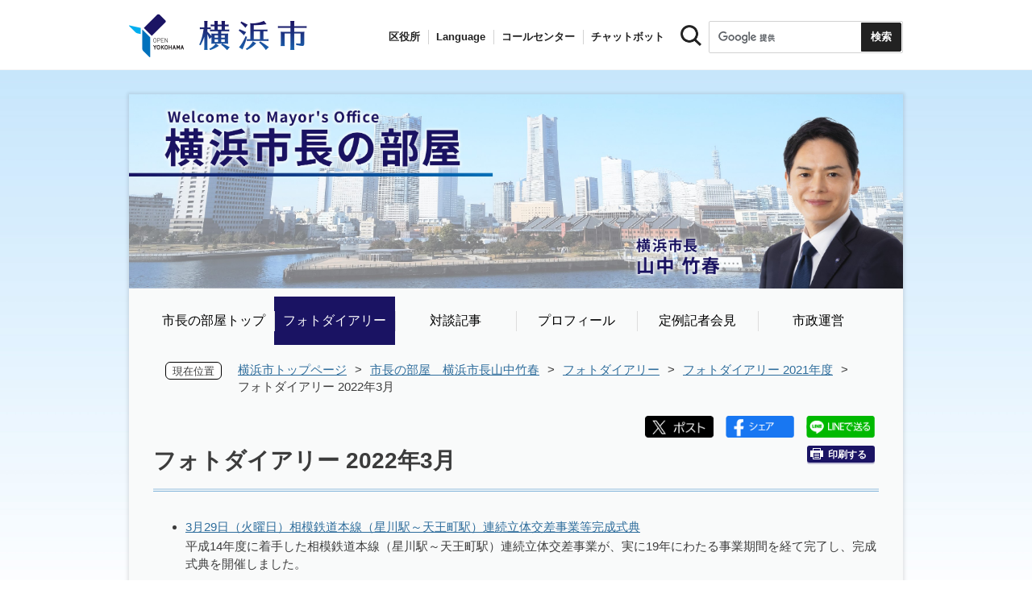

--- FILE ---
content_type: text/html
request_url: https://www.city.yokohama.lg.jp/mayor/photodiary/2021/202203/
body_size: 6764
content:
<!DOCTYPE HTML>
<html lang="ja" prefix="og: http://ogp.me/ns# article: http://ogp.me/ns/article#">
<head>
<meta charset="UTF-8">
<meta name="Author" content="City of Yokohama">
<meta http-equiv="X-UA-Compatible" content="IE=edge">
<meta name="viewport" content="width=device-width, maximum-scale=3.0">
<meta name="format-detection" content="telephone=no">
<meta property="og:title" content="フォトダイアリー 2022年3月">
<meta property="og:type" content="article">
<meta property="og:url" content="https://www.city.yokohama.lg.jp/mayor/photodiary/2021/202203/index.html">
<meta property="og:image" content="https://www.city.yokohama.lg.jp/images/ogp-logo.png">
<meta property="og:description" content="">


<!-- Google Tag Manager -->
<script>
// <![CDATA[
(function(w,d,s,l,i){w[l]=w[l]||[];w[l].push({'gtm.start':new Date().getTime(),event:'gtm.js'});var f=d.getElementsByTagName(s)[0],j=d.createElement(s),dl=l!='dataLayer'?'&l='+l:'';j.async=true;j.src='https://www.googletagmanager.com/gtm.js?id='+i+dl;f.parentNode.insertBefore(j,f);})(window,document,'script','dataLayer','GTM-P2ZNX6L');
// ]]>
</script>
<!-- End Google Tag Manager -->
<link rel="shortcut icon" href="/favicon.ico">
<link rel="apple-touch-icon" href="/images/apple-touch-icon.png">

<title>フォトダイアリー 2022年3月　横浜市</title>
<link href="/css/style.tableconverter.css" rel="stylesheet" media="all">
<link href="/css/style.wysiwyg.css" rel="stylesheet" media="all">
<link href="/css/site_sub_style_default.css" rel="stylesheet" media="all">
<link href="/css/site_sub_style_layout.css" rel="stylesheet" media="all">
<link href="/css/mayor_style_edit.css" rel="stylesheet" media="all">
<link href="/css/site_sub_style_smartphone.css" rel="stylesheet" type="text/css" class="mc_css">
<link href="/css/mayor_style_edit_sp.css" rel="stylesheet" type="text/css" class="mc_css">
<link href="/css/2024import.css" rel="stylesheet">
<link href="/css/2024style_parts.css" rel="stylesheet">
<link href="/css/2024mayor-style.css" rel="stylesheet">
<script src="/js/jquery.js"></script>
<script src="/js/setting_mayor.js"></script>
<script src="/js/lightbox.min.js"></script>
<script src="/js/libs-velocity.min.js"></script>
<script src="/js/jquery.shared.js"></script>
<script src="/js/jquery.ScrolltoTop.js"></script>
<script src="/js/jquery.mayor.js"></script>
<script src="/js/cms.common.js"></script>
<script src="/js/jquery.zoomsigh-launch.js"></script>
<script src="https://tsutaeru.cloud/assets/snippet/js/tsutaeru_mo.js"></script>
<script src="/js/ejtoolbar.js"></script>




</head>
<body id="base" class="no_javascript">
<!-- Google Tag Manager (noscript) -->
<noscript><iframe src="https://www.googletagmanager.com/ns.html?id=GTM-P2ZNX6L" height="0" width="0" style="display:none;visibility:hidden" title="tagmanager"></iframe></noscript>
<!-- End Google Tag Manager (noscript) -->


<div class="format_free type_subsite type_mayor" id="body-class">
<script src="/js/init.js"></script>
<div id="tmp_wrapper">
<noscript>
<p>このサイトではJavaScriptを使用したコンテンツ・機能を提供しています。JavaScriptを有効にするとご利用いただけます。</p>
</noscript>
<p><a href="#tmp_honbun" class="skip">本文へスキップします。</a></p>
<div id="tmp_heading_fixed">
<div id="tmp_heading_fixed_inner"><!-- #BeginLibraryItem "/Library/header.lbi" -->
<header id="tmp_wrap_header">
<div class="container">
<div id="tmp_header">
<div id="tmp_hlogo">
<p><a href="/index.html">
<img class="sp-none" src="/images/hlogo.png" width="222" height="54" alt="横浜市">
<img class="pc-none" src="/images/hlogo_sp.png" width="320" height="120" alt="横浜市：トップページ">  
</a></p>
</div>
<div id="tmp_setting">
<ul id="tmp_hnavi">
<li id="tmp_hnavi_ward"><a href="javascript:void(0);">区役所</a></li>
<li id="tmp_hnavi_language"> 
 		  <a href="javascript:void(0);" lang="en">Language</a> 
 		  <div class="wrap_sma_sch" id="tmp_sma_language"> 
 		      <div class="sma_language"> 
 		      <p class="sma_language_ttl">Machine Translation</p> 
 		      <ul class="clts-lang-selecter sma_language_list" data-method="h20"> 
 		          <li><a href="https://en.city.yokohama.lg.jp/" class="cl-norewrite">English</a></li> 
 		          <li><a href="https://cn.city.yokohama.lg.jp/" class="cl-norewrite">中文简体</a></li> 
 		          <li><a href="https://ko.city.yokohama.lg.jp/" class="cl-norewrite">한글</a></li> 
 		          <li><a href="https://tw.city.yokohama.lg.jp/" class="cl-norewrite">中文繁體</a></li> 
 		          <li><a href="https://es.city.yokohama.lg.jp/" class="cl-norewrite">Espanol</a></li> 
 		          <li><a href="https://pt.city.yokohama.lg.jp/" class="cl-norewrite">Portugues</a></li> 
 		          <li><a href="https://th.city.yokohama.lg.jp/" class="cl-norewrite">ภาษาไทย</a></li> 
 		          <li><a href="https://vi.city.yokohama.lg.jp/" class="cl-norewrite">Tiếngviệt</a></li>
		          <li><a href="https://ne.city.yokohama.lg.jp/" class="cl-norewrite">नेपाली</a></li> 
		          <li><a href="#" class="toggle-link" data-mode="off">やさしい日本語</a></li>
 		      </ul> 
 		      <p class="sma_language_ttl">MulitilingualPage（がいこくごのページ）</p> 
 		      <ul class="sma_language_list"> 
 		          <li><a href="/lang/">Top Page</a></li> 
 		      </ul> 
 		      <p class="close_btn"><a href="javascript:void(0);"><span>閉じる</span></a></p> 
 		      </div> 
 		  </div> 
 		</li> 
<li><a href="/callcenter/call.html">コールセンター</a></li>
<li><a href="https://www.shisei-cc.city.yokohama.lg.jp/chat" target="_blank">チャットボット</a></li>
</ul>
<div class="sma_search">
<div class="sma_search_ttl">
<p>キーワードで探す</p>
</div>
<div class="sma_search_cnt">
<form action="/aboutweb/search/search.html" id="tmp_gsearch_form" name="tmp_gsearch_form">
<div class="site_sch_box">
<p class="site_sch_ttl"><label for="tmp_query"><img src="/images/search_icon_sp.png" width="50" height="50" alt="サイト内検索"></label>
</p>
<p class="sch_box"><input id="tmp_query" name="q" size="31" type="text"></p>
<p class="sch_btn"><input id="tmp_func_sch_btn" name="sa" type="submit" value="検索" title="サイト内検索を実行"></p>
<p id="tmp_func_sch_hidden">
<input name="cx" type="hidden" value="017251950101454243133:iearvzsq_l8">
<input name="ie" type="hidden" value="UTF-8">
<input name="cof" type="hidden" value="FORID:9">
</p>
</div>
</form>
</div>
</div>
</div>
<ul id="tmp_hnavi_s">
<li id="tmp_hnavi_lmenu"><a href="javascript:void(0);"><span>区役所</span></a></li>
<li id="tmp_hnavi_mmenu"><a href="javascript:void(0);"><span>検索</span></a></li>
<li id="tmp_hnavi_rmenu"><a href="javascript:void(0);"><span>メニュー</span></a></li>
</ul>
</div>
</div>
</header>
<!-- #EndLibraryItem --><!-- #BeginLibraryItem "/Library/sma_menu.lbi" --><div id="tmp_sma_menu">
<div class="wrap_sma_sch" id="tmp_sma_lmenu">
<div class="sma_ward">
<p class="sma_ward_ttl">区役所のページ</p>
<ul class="sma_ward_list">
<li><a href="/aoba/index.html">青葉区</a></li>
<li><a href="/asahi/index.html">旭区</a></li>
<li><a href="/izumi/index.html">泉区</a></li>
<li><a href="/isogo/index.html">磯子区</a></li>
<li><a href="/kanagawa/index.html">神奈川区</a></li>
<li><a href="/kanazawa/index.html">金沢区</a></li>
<li><a href="/konan/index.html">港南区</a></li>
<li><a href="/kohoku/index.html">港北区</a></li>
<li><a href="/sakae/index.html">栄区</a></li>
<li><a href="/seya/index.html">瀬谷区</a></li>
<li><a href="/tsuzuki/index.html">都筑区</a></li>
<li><a href="/tsurumi/index.html">鶴見区</a></li>
<li><a href="/totsuka/index.html">戸塚区</a></li>
<li><a href="/naka/index.html">中区</a></li>
<li><a href="/nishi/index.html">西区</a></li>
<li><a href="/hodogaya/index.html">保土ケ谷区</a></li>
<li><a href="/midori/index.html">緑区</a></li>
<li><a href="/minami/index.html">南区</a></li>
</ul>
<p class="close_btn"><a href="javascript:void(0);"><span>閉じる</span></a></p>
</div>
</div>
<div class="wrap_sma_sch" id="tmp_sma_mmenu">
<div class="sma_snavi" id="tmp_sma_snavi_chatbot">
<div class="sma_snavi_ttl">
<p class="snavi_ttl"><a href="https://www.shisei-cc.city.yokohama.lg.jp/chat" target="_blank">チャットボット</a>
</p>
</div>
</div>
<p class="close_btn"><a href="javascript:void(0);"><span>閉じる</span></a></p>
</div>
<div class="wrap_sma_sch" id="tmp_sma_rmenu">
<div id="tmp_sma_gnavi">
<p id="tmp_sma_gnavi_ttl">メニュー</p>
</div>
<nav id="tmp_mayor_gnavi">
<div class="container">
<ul>
<li><a href="/mayor/photodiary/photodiary-list.html"><span>フォトダイアリー</span></a></li>
<li><a href="/mayor/taidan/taidan-list.html"><span>対談記事</span></a></li>
<li><a href="/mayor/profile/profile.html"><span>プロフィール</span></a></li>
<li><a href="/mayor/kishakaiken/index.html"><span>定例記者会見</span></a></li>
<li><a href="/mayor/shiseiunei/index.html"><span>市政運営</span></a></li>
</ul>
</div>
</nav>
<div id="tmp_sma_language_sp">
 		  <div class="sma_gnavi">
 		  <div class="sma_gnavi_ttl">
 		  <p class="gnavi_ttl">Language</p>
 		  <a href="javascript:void(0);" class="gnavi_switch" aria-controls="tmp_gnavi_cnt8"><span class="visually_hidden">Languageのメニューを開く</span></a>
 		  </div>
 		  <div class="sma_gnavi_cnt" id="tmp_gnavi_cnt8">
 		  <ul class="clts-lang-selecter" data-method="h20">
 		      <li>Machine Translation</li>
 		      <li><a href="https://en.city.yokohama.lg.jp/" class="cl-norewrite">English</a></li>
 		      <li><a href="https://cn.city.yokohama.lg.jp/" class="cl-norewrite">中文简体</a></li>
 		      <li><a href="https://ko.city.yokohama.lg.jp/" class="cl-norewrite">한글</a></li>
 		      <li><a href="https://tw.city.yokohama.lg.jp/" class="cl-norewrite">中文繁體</a></li>
 		      <li><a href="https://es.city.yokohama.lg.jp/" class="cl-norewrite">Espanol</a></li>
 		      <li><a href="https://pt.city.yokohama.lg.jp/" class="cl-norewrite">Portugues</a></li>
 		      <li><a href="https://th.city.yokohama.lg.jp/" class="cl-norewrite">ภาษาไทย</a></li>
 		      <li><a href="https://vi.city.yokohama.lg.jp/" class="cl-norewrite">Tiếngviệt</a></li>
		      <li><a href="https://ne.city.yokohama.lg.jp/" class="cl-norewrite">नेपाली</a></li>
		      <li><a href="#" class="toggle-link" data-mode="off">やさしい日本語</a></li>
 		  </ul>
 		  <ul>
 		      <li>MulitilingualPage</li>
 		      <li><a href="/lang/">Top Page</a></li>
 		  </ul>
 		  </div>
 		  </div>
 		</div>
<div id="tmp_sma_hnavi">
<ul>
<li><a href="/mayor/index.html">市長の部屋</a></li>
<li><a href="/shikai/index.html">横浜市会</a></li>
<li><a href="/aboutweb/webaccessibility/yomiage.html">読み上げ</a></li>
<li><a href="/callcenter/call.html">コールセンター</a></li>
</ul>
</div>
<p class="close_btn"><a href="javascript:void(0);"><span>閉じる</span></a></p>
</div>
</div><!-- #EndLibraryItem --></div>
</div>
<!-- ****** kinkyu ****** -->
<script src="/js/saigai.js"></script>
<!-- ****** kinkyu ****** -->
<main class="column_cnt" id="tmp_wrap_main">
<div class="container">
<div id="tmp_main">
<p id="tmp_honbun" class="skip">ここから本文です。</p>
<div id="tmp_contents">
<div class="page" id="main">
<div class="message pc-none sp-none">
	<div class="mayorTitle">横浜市長<span>山中 竹春</span><span> </span></div>
</div>
<div class="mayerTopH1Image_sp pc-none">
	<a href="/mayor/index.html"><img src="/images/mayerH1Image_sp_01.png" alt="横浜市長の部屋トップ"></a>
</div>
<div class="mayerTopH1Image sp-none">
	<h1>
    <a href="/mayor/index.html"><img src="/images/mayerH1Image_01.png" alt="横浜市長の部屋トップ" width="960"></a>
  </h1>
</div>
<div class="mayerGnavi_wp sp-none">
  <ul>
    <li><a href="/mayor/index.html">市長の部屋トップ</a></li>
    <li><a href="/mayor/photodiary/photodiary-list.html">フォトダイアリー</a></li>
    <li><a href="/mayor/taidan/taidan-list.html">対談記事</a></li>
    <li><a href="/mayor/profile/profile.html">プロフィール</a></li>
    <li><a href="/mayor/kishakaiken/index.html">定例記者会見</a></li>
    <li><a href="/mayor/shiseiunei/index.html">市政運営</a></li>
  </ul>
</div>
<div id="tmp_pankuzu">
<div class="inner">
<ol>
<li><a href="/index.html">横浜市トップページ</a></li>
<li><a href="../../../index.html">市長の部屋　横浜市長山中竹春</a></li>
<li><a href="../../index.html">フォトダイアリー</a></li>
<li><a href="../index.html">フォトダイアリー 2021年度</a></li>
<li class="pk-thispage">フォトダイアリー 2022年3月</li>

</ol>
</div>
</div>
<div id="contents">
<div class="contents-inner">
<script src="/js/sns_btn.js"></script>
<div id="sns_btn_in"></div>



<div class="title-line">

<div class="main-title"><h1>フォトダイアリー 2022年3月</h1>

</div>


<div class="icon" id="btn-print">
<button class="btn btn-print" type="button"><img src="/images/shared-icon-printer2.png" alt="">印刷する</button>
</div>


</div>




<div class="html5_section">
<div class="detail bg-grd-body">
<div class="contents-area">






<div class="col2"><div class="col2Child"><div class="wrap_switch_menu"><ul class="switch_menu norcor">
<li><a href="/mayor/photodiary/2021/202203/20220329.html">3月29日（火曜日）相模鉄道本線（星川駅～天王町駅）連続立体交差事業等完成式典</a>

<span class="pageSummary">平成14年度に着手した相模鉄道本線（星川駅～天王町駅）連続立体交差事業が、実に19年にわたる事業期間を経て完了し、完成式典を開催しました。</span></li>
<li><a href="/mayor/photodiary/2021/202203/20220324-3.html">3月24日（木曜日）「はまっこ電気」感謝状贈呈式</a>

<span class="pageSummary">横浜市が推進する2050年までの脱炭素化「Zero&nbsp;Carbon&nbsp;Yokohama」の実現に向け、再生エネルギーの地産地消を目的とした新たな取組「はまっこ電気」の販売を令和3年11月1日から開始しています。</span></li>
<li><a href="/mayor/photodiary/2021/202203/20220324-2.html">3月24日（木曜日）FLOWER YELL 2027～明日への応援花～</a>

<span class="pageSummary">豊かな花と緑に囲まれた横浜で、2027年に世界最高クラスの国際園芸博覧会を開催します。</span></li>
<li><a href="/mayor/photodiary/2021/202203/20220324.html">3月24日（木曜日）横濱ゲートタワー　まちびらきセレモニー</a>

<span class="pageSummary">横浜駅とみなとみらい21地区とをつなぐ玄関口となる58街区に複合オフィスビル「横濱ゲートタワー」が誕生し、オープニングセレモニーに出席しました。</span></li>
<li><a href="/mayor/photodiary/2021/202203/20220317.html">3月17日（木曜日）神奈川県内三指定都市市長WEB懇談会</a>

<span class="pageSummary">神奈川県が「特別自治市構想に対する神奈川県の見解」を発表したことを受け、福田川崎市長、本村相模原市長と「神奈川県内三指定都市市長WEB懇談会」を開催し、今後の対応等について協議しました。</span></li>
<li><a href="/mayor/photodiary/2021/202203/20220316.html">３月16日（水曜日）ウクライナ大使館を訪問いたしました</a>

<span class="pageSummary">清水市会議長とともに、ウクライナ大使館を訪問し、セルギー・コルスンスキー駐日ウクライナ特命全権大使と面会いたしました。</span></li>
<li><a href="/mayor/photodiary/2021/202203/20220311.html">３月11日（金曜日）大都市制度「特別自治市」パネル展及び「山梨県道志村」・「群馬県昭和村」写真展視察</a>

<span class="pageSummary">横浜市が早期実現を目指している「特別自治市」と、横浜市と友好・交流協定を結んでいる「山梨県道志村」・「群馬県昭和村」について、３月16日(水曜日)まで市庁舎２階プレゼンテーションスペースにてパネル展と写真展を開催しています。</span></li>
<li><a href="/mayor/photodiary/2021/202203/20220311-2.html">３月11日（金曜日）2022ワールドトライアスロン・パラトライアスロンシリーズ横浜大会「ハマトラアンバサダー」委嘱式</a>

<span class="pageSummary">ワールドトライアスロン・パラトライアスロンシリーズ横浜大会では、横浜トライアスロンや横浜市の魅力を国内外に広く情報発信するため、「ハマトラ（※）アンバサダー」を設置することとしました。</span></li>
<li><a href="/mayor/photodiary/2021/202203/20220310.html">３月10日（木曜日）ウクライナ侵攻による犠牲者の方々への献花を行いました</a>

<span class="pageSummary">ロシアによる侵攻により犠牲になったウクライナ国民の皆様への哀悼と平和への祈りを込めて、横浜市庁舎に献花台と募金箱を設置しました。</span></li>

</ul></div></div></div>


<div class="box_link kanren-box clearfix">
<div class="box_link_ttl"><h2>過去のフォトダイアリー</h2></div>
<div class="box_link_cnt"><ul>
<li><a class="innerLink" href="/mayor/photodiary/2021/202202/index.html">フォトダイアリー 2022年2月

</a></li>
<li><a class="innerLink" href="/mayor/photodiary/2021/202201/index.html">フォトダイアリー 2022年1月

</a></li>
<li><a class="innerLink" href="/mayor/photodiary/2021/202112/index.html">フォトダイアリー 2021年12月

</a></li>
<li><a class="innerLink" href="/mayor/photodiary/2021/202111.html">フォトダイアリー 2021年11月

</a></li>
<li><a class="innerLink" href="/mayor/photodiary/2021/202110.html">フォトダイアリー 2021年10月

</a></li>
<li><a class="innerLink" href="/mayor/photodiary/2021/202109.html">フォトダイアリー 2021年9月 

</a></li>
<li><a class="innerLink" href="/mayor/photodiary/2021/202108.html">フォトダイアリー 2021年8月

</a></li>
</ul></div>

</div>






</div><!-- contents-area -->
</div><!-- detail bg-grd-body -->
</div><!-- html5_section -->






</div>
<div class="wrap_pageid">
<p class="prev"><a href="javascript:void(0);" onclick="history.back(); return false;">前のページに戻る</a></p>
<p class="pageid">ページID：864-194-972</p>
</div>

<div id="tmp_section_related">
<div id="tmp_section_related_ttl">
<h2><span class="related_ttl">フォトダイアリー 2021年度のページ一覧</span><a href="javascript:void(0);" class="related_switch" aria-controls="tmp_section_related_cnt"><span class="visually_hidden">フォトダイアリー 2021年度のページ一覧のメニューを開く</span></a></h2>
</div>
<div id="tmp_section_related_cnt" class="related_cnt">
<ul>
<li><span class="now">フォトダイアリー 2022年3月</span></li>

<li><a href="/mayor/photodiary/2021/202202/index.html">フォトダイアリー 2022年2月</a></li>

<li><a href="/mayor/photodiary/2021/202201/index.html">フォトダイアリー 2022年1月</a></li>

<li><a href="/mayor/photodiary/2021/202112/index.html">フォトダイアリー 2021年12月</a></li>

<li><a href="/mayor/photodiary/2021/202111.html">フォトダイアリー　2021年11月 </a></li>

<li><a href="/mayor/photodiary/2021/202110.html">フォトダイアリー　2021年10月 </a></li>

<li><a href="/mayor/photodiary/2021/202109.html">フォトダイアリー　2021年９月 </a></li>

<li><a href="/mayor/photodiary/2021/202108.html">フォトダイアリー　2021年８月 </a></li>
</ul>
</div>
</div>

  </div>
  </div>
  


</div><!-- /#tmp_contents -->
</div><!-- /#tmp_main -->
</div><!-- /.container -->
</main><!-- /#tmp_wrap_main -->
<div class="pnavi">
<p><a href="#tmp_header">ページトップへ</a></p>
</div><!-- #BeginLibraryItem "/Library/footer.lbi" -->

<footer id="tmp_footer" class="type_mayor">
<div class="container">
<div class="wrap_fnavi">
<ul class="fnavi">
<li><a href="/aboutweb/sitepolicy.html">サイトポリシー</a></li>
<li><a href="/kocho/teian.html">市民からの提案</a></li>
<li><a href="/aboutweb/contact.html">ウェブサイトに関するご意見等</a></li>
<li><a href="/aboutweb/sns/index.html">横浜市ソーシャルメディア</a></li>
</ul>
</div>
<p class="copyright" lang="en">Copyright &copy; City of Yokohama. All rights reserved.</p>
</div>
</footer>


</div><!-- /#tmp_wrapper -->
<script src="/js/2024common.js"></script>
<script src="/js/exist_func.js"></script>
<script src="/js/site_sub_js_function.js"></script>
<script src="/js/site_sub_js_main.js"></script>
</div><!-- /.format_free type_general -->

<script src="/js/cl_langselecter.js"></script>
</body>
</html>

--- FILE ---
content_type: text/css
request_url: https://www.city.yokohama.lg.jp/css/mayor_style_edit.css
body_size: 545
content:
@charset "utf-8";

/* ==================================================
Base-Layout
================================================== */
a,
a:link {
	color:#2e6d9c;
	transition: all 0.3s ease-in-out;
	-webkit-transition: all 0.3s ease-in-out;
	-moz-transition: all 0.3s ease-in-out;
}
a:hover {
	text-decoration:none;
}
.container {
	width:960px;
}
@media only screen and (max-width: 1000px)  {
	#tmp_hlogo{
		width: 160px;
	}
	#tmp_hlogo .sp-none{
		width: 100%;
		height: auto;
	}
}
#tmp_setting {
	padding-top:11px;
}
#tmp_hnavi li{
	font-size: 13px;
	padding: 0 10px;
}
input#gsc-i-id1 {
    width: 180px !important;
}
#tmp_wrap_main {
	background:url(/images/mayor_bg.jpg) repeat-x 0 0;
	padding:30px 0 56px;
}
.wrap_pageid {
	padding-top:5px;
}
#tmp_footer {
	padding:40px 0 65px;
}
#tmp_footer .wrap_fnavi {
	float:none;
	width:auto;
	padding:0;
	margin:0 0 55px;
	-webkit-justify-content: center;
    justify-content: center;
}
#tmp_footer .wrap_fnavi,
#tmp_footer .fnavi,
#tmp_footer .fnavi li {
	display: -webkit-flex;
	display: -webkit-box;
	display: -ms-flexbox;
	display: flex;
}
#tmp_footer .fnavi li {
	padding:0 20px;
}



--- FILE ---
content_type: text/css
request_url: https://www.city.yokohama.lg.jp/css/2024mayor-style.css
body_size: 11760
content:
@charset "UTF-8";

/* ==========================================
  市長ページ
========================================== */

.html5_header {
    border: none;
}

@media print, screen and (min-width: 641px) {
    /* ===========================================
    BASE
  =========================================== */
    a, a:hover {
        color: #2e6d9c;
    }
    .page {
        box-shadow: rgba(0, 0, 0, 0.1) 0px 0px 4px 2px;
        -webkit-box-shadow: rgba(0, 0, 0, 0.1) 0px 0px 4px 2px;
        -moz-box-shadow: rgba(0, 0, 0, 0.1) 0px 0px 4px 2px;
        margin: 0 auto;
        padding: 0;
        max-width: 960px;
        background-color: #FFF;
    }
    /* ===========================================
      HEADER
    =========================================== */
    #page-block {
        background: url(/images/mayor-shared-bg_back.gif) repeat-x #fff;
        padding-top: 30px;
    }
    .information {
    }
    /* ===========================================
    Sub Navi
  =========================================== */
    #sub-navi ul {
        margin: 0;
        padding: 0;
        display: -webkit-box;
        display: -ms-flexbox;
        display: flex;
        -webkit-box-pack: justify;
        -ms-flex-pack: justify;
        justify-content: space-between;
    }
    .navi-area {
        min-width: 100%;
        height: auto;
        position: relative;
        z-index: 100;
        width: 100%;
        border-bottom: 1px solid #c5e4f8;
    }
    #sub-navi {
        border-top: 1px solid #c5e4f8;
        background-color: #EDF7FF;
    }
    #sub-navi li {
        font-size: 1.6rem;
        -webkit-box-pack: center;
        -ms-flex-pack: center;
        justify-content: center;
        width: 100%;
        display: -webkit-box;
        display: -ms-flexbox;
        display: flex;
        list-style: none;
        position: relative;
        text-align: center;
    }
    #sub-navi li:last-child a span {
        border-right: none;
    }
    #sub-navi .sub-current a {
        border-right: #1a4d74;
        background: url("/images/shared-bg-active.gif") repeat-x scroll center 0;
    }
    #sub-navi li a {
        color: #364c8b;
        text-decoration: none;
        display: -webkit-box;
        display: -ms-flexbox;
        display: flex;
        width: 100%;
        -webkit-box-pack: center;
        -ms-flex-pack: center;
        justify-content: center;
        -webkit-box-align: center;
        -ms-flex-align: center;
        align-items: center;
    }
    #sub-navi li a span {
        display: block;
        padding: 12px 5px;
        font-size: 1.5rem;
    }
    #sub-navi li:first-child::before {
        position: absolute;
        top: 50%;
        -webkit-transform: translateY(-50%);
        -ms-transform: translateY(-50%);
        transform: translateY(-50%);
        left: -1px;
        content: '';
        width: 1px;
        height: calc(100% - 1.5em);
        background-color: #cbd3df;
        z-index: 9999;
    }
    #sub-navi li::after {
        position: absolute;
        top: 50%;
        -webkit-transform: translateY(-50%);
        -ms-transform: translateY(-50%);
        transform: translateY(-50%);
        right: -1px;
        content: '';
        width: 1px;
        height: calc(100% - 1.5em);
        background-color: #cbd3df;
        z-index: 9999;
    }
    #sub-navi li.active a {
        color: #ffffff;
        background: #1C356C;
    }
    #sub-navi li:last-child span {
        border-right: none;
    }
    #sub-navi ul.kurashi-navi li a span {
        padding: 12px 10px;
    }
    .navi-area {
        background: #316ba5;
        background: -webkit-linear-gradient(top, #316ba5 0%, #144e8a 100%);
        background: -webkit-gradient(linear, left top, left bottom, from(#316ba5), to(#144e8a));
        background: -o-linear-gradient(top, #316ba5 0%, #144e8a 100%);
        background: linear-gradient(to bottom, #316ba5 0%, #144e8a 100%);
        filter: progid:DXImageTransform.Microsoft.gradient( startColorstr='#316ba5', endColorstr='#144e8a', GradientType=0);
        padding: 3px 0;
        margin-top: 26px;
    }
    #sub-navi {
        border: none;
        background: none;
        border-top: 1px solid #658DB8;
        border-bottom: 1px solid #658DB8;
    }
    #sub-navi .inner {
        padding: 0;
        width: 740px;
    }
    #sub-navi .inner ul li {
        text-shadow: 1px 1px 0px black;
    }
    #sub-navi .inner ul li a {
        color: #fff;
    }
    #sub-navi .inner ul li a:hover {
        text-shadow: none;
        color: #001e73;
        background-color: #FFF;
        margin-top: -4px;
        margin-bottom: -4px;
        border-bottom: 4px solid #008EDF;
        -webkit-box-shadow: 0px 4px 1px -1px #d4dfe9 inset;
        box-shadow: 0px 4px 1px -1px #d4dfe9 inset;
    }
    #sub-navi .inner ul li.sub-current {
        text-shadow: none;
    }
    #sub-navi .inner ul li.sub-current a {
        background: none;
        text-shadow: none;
        color: #001e73;
        background-color: #FFF;
        margin-top: -4px;
        margin-bottom: -4px;
        border-bottom: 4px solid #008EDF;
        -webkit-box-shadow: 0px 4px 1px -1px #d4dfe9 inset;
        box-shadow: 0px 4px 1px -1px #d4dfe9 inset;
    }
    #sub-navi .inner ul li.sub-current a span, #sub-navi .inner ul li a:hover span {
        margin-bottom: -4px;
    }
    /* ===========================================
    Pankz area
  =========================================== */
  #tmp_pankuzu .inner {
    width: 100%;
  }
    .pankz-area .inner {
        margin: 0px auto;
        overflow: hidden;
        padding: 20px 45px 0 45px;
        background: #F9FAFA;
    }
    .pankz-area .inner ul {
        float: none;
    }
    div.pankz-area .pk-img {
        background-color: #FFF;
    }
    /* ===========================================
    市長 見出し
  =========================================== */
    .message {
        background: #ffffff;
        padding: 26px 0 0 0;
    }
    .message .mayorTitle {
        background-image: url(/images/mayor-shared-mayor_h2top_hr.png), url(/images/mayor-shared-mayor_h2bottom_hr.png);
        background-repeat: no-repeat, no-repeat;
        background-position: left top, left bottom;
        margin: 0;
        font-size: 2.6rem;
        letter-spacing: 1px;
        padding: 3px 45px 2px;
        font-weight: normal;
        color: #00003c;
        vertical-align: super;
    }
    .message .mayorTitle span {
        font-size: 3.7rem;
        margin-left: 9px;
        letter-spacing: 0;
    }
    .message .mayorTitle span:last-child {
        font-size: 2.5rem;
        margin-left: 100px;
        color: #3e3a39;
        vertical-align: 4px;
        letter-spacing: 3px;
    }
    /* ===========================================
    市長トップ
  =========================================== */
p.mayor_topics_link a {
    color: #001464;
}
    p.mayor_topics_link {
        font-size: 1.8rem;
        background-image: url(/images/mayor_topics_link_line.png);
        background-repeat: no-repeat;
        background-position: 0 100%;
        padding-bottom: 1em;
    }
    .main-topics .topics-box .topics-left h2 {
        font-weight: normal;
        color: #333333;
        margin-bottom: 5px;
        padding-top: 10px;
        padding-bottom: 5px;
    }
    .main-topics .topics-box .topics-left {
        background-color: #DCE7F0;
        float: none;
    }
    .main-topics {
        margin-bottom: 20px;
    }
    .mayor_topics_wp {
        display: -webkit-box;
        display: -ms-flexbox;
        display: flex;
        padding: 0 20px 20px 20px;
    }
    .mayor_topics_left {
        margin-right: 30px;
    }
    /* 重要なお知らせ */
    .con_important-area {
        margin: 20px 10px 40px 10px;
        width: auto;
    }
    /* ===========================================
    CONTENTS
  =========================================== */
    #contents {
        margin: 0 auto;
        max-width: 960px;
        border: none;
        box-shadow: none;
        background-color: #F9FAFA;
    }
    #contents .contents-inner {
        padding: 10px 30px 0 30px;
        background-color: #F9FAFA;
    }
    #contents .contents-inner .html5_section .mayor .mayor-frame {
        background: url(/images/mayor-top-bg-mayor.png) no-repeat -5px 0;
        clear: both;
        overflow: hidden;
        padding: 20px 20px 10px 20px;
    }
    #contents .contents-inner .html5_section .mayor .mayor-frame .mayor-right {
        float: right;
        width: 65%;
        margin-right: 15px;
    }
    #contents .contents-inner .html5_section .mayor .mayor-frame .mayor-right ul li:first-child a {
        display: block;
        background-image: url(/images/mayor-top-bg-mayor-menutop.png), url(/images/mayor-top-bg-mayor-menubottom.png);
        background-repeat: no-repeat, no-repeat;
        background-position: top, bottom;
    }
    .mayor-right-link {
        list-style: none;
    }
    #contents .contents-inner .html5_section .mayor .mayor-frame .mayor-right ul li a {
        color: #001464;
        padding: 25px 90px;
        background: url(/images/mayor-top-bg-mayor-menubottom.png) no-repeat bottom center #fff;
        font-size: 1.8rem;
        color: #001464;
        display: block;
    }
    #contents .contents-inner .html5_section .mayor .mayor-frame .mayor-right ul li a:hover {
        opacity: 0.8;
    }
    #contents .contents-inner .html5_section .mayor .mayor-frame .mayor-left {
        float: left;
        width: 252px;
        margin-right: 2px;
    }
    #contents .contents-inner .html5_section .mayor .mayor-frame .mayor-left .mayor-image {
        background: #efefef;
        padding: 5px;
    }
    #contents .contents-inner .html5_section .mayor .mayor-frame .mayor-left .mayor-image img {
        border: #fff 1px solid;
    }
    #contents .contents-inner .html5_section .mayor .mayor-frame .mayor-left .mayor-image p {
        text-align: center;
        font-size: 1.5rem;
        margin-top: 5px;
        margin-bottom: 0;
    }
    #contents .contents-inner .html5_section .mayor-news h2 {
        font-size: 2rem;
        color: #3e3a39;
        padding: 2px 30px 0;
        font-weight: bold;
        background: none;
        letter-spacing: 1px;
        margin: 0;
    }
    #contents .contents-inner .html5_section .mayor-news .mayor-news-list {
        padding: 15px 30px 30px;
    }
    #contents .contents-inner .html5_section .mayor-news dl,#contents .contents-inner .html5_section .mayor-news ul {
        overflow: hidden;
        padding: 7px 0;
    }
    #contents .contents-inner .html5_section .mayor-news dl dt {
        float: left;
        width: 17%;
        font-size: 1.5rem;
        color: #00003c;
    }
    #contents .contents-inner .html5_section .mayor-news dl dd {
        float: left;
        width: 83%;
        font-size: 1.5rem;
    }
    .html5_section {
        clear: both;
    }
    .bg-grd {
        background-color: #FFF;
        padding: 20px 0 0 0;
        border-top: 4px solid #1A1363;
        border-image: linear-gradient(to right, #1A1363 0%, #0070BB 100%);
        border-image-slice: 1;
        margin-bottom: 20px;
    }
    .bg-grd h3 {
        background: url(/images/mayor-shared-bg-news-title.png) no-repeat -5px bottom;
        letter-spacing: 1px;
    }
    .bg-grd .bg-grd-body {}
    /* ===========================================
    PC 下層
  =========================================== */
    h2 {
        background: url(/images/mayor-shared-h3_hr.gif) no-repeat bottom left;
        margin-bottom: 25px;
        font-weight: bold;
        padding-top: 4px;
        padding-bottom: 4px;
        padding-left: 25px;
        color: #004181;
    }
    .contents-area h3 {
        color: #004181;
        font-weight: bold;
        padding-left: 25px;
        background: url(/images/mayor-shared-hr_h3_680.png) no-repeat bottom left;
        margin-bottom: 20px;
    }
    .contents-area h4 {
        border-left: 4px solid #98b4d1;
        margin: 0 0 10px 0;
        padding: 0 0 0 21px;
        color: #537aa1;
        font-weight: bold;
    }
    .contents-area h5 {
        margin: 0 0 10px 0;
        color: #537aa1;
        font-size: 1.5rem;
        font-weight: bold;
    }
    .contents-area h5 span {
        border: 1px solid #4e6c9c;
        padding: 0 24px;
    }
    .contents-area h6 {
        margin: 0 0 5px 0;
        padding: 0 0 0 25px;
        color: #595757;
        font-size: 1.5rem;
        font-weight: bold;
        position: relative;
    }
    .contents-area h6:before {
        left: 0;
        position: absolute;
        top: 5px;
        width: 14px;
        background: #595757;
        content: "";
    }
    /* ===========================================
    PC次階層以下 見出し
  =========================================== */
    .main-title {
        float: left;
    }
    .main-title h1 {
        margin-bottom: 0;
        letter-spacing: 0;
        margin-top: 5px;
        font-weight: bold;
    }
    .main-title p {
        letter-spacing: 0;
        padding: 0;
    }
    /* ===========================================
    PC次階層以下 基本情報エリア
  =========================================== */
    .icon {
        margin: 10px 0 20px;
        float: right;
    }
    .icon p {
        text-align: right;
        margin-bottom: 10px;
        padding-left: 0;
        padding-right: 0;
    }
    .icon ul li {
        float: right;
        margin: 0 5px 0 0;
        font-size: 1%;
        line-height: 0;
        position: relative;
    }
    .icon ul li:last-child {
        margin: 0;
    }
    .icon ul li a {
        display: block;
    }
    .icon .fb-share-button {
        padding-bottom: 2px;
        background-color: #c4cce3;
        border-radius: 4px;
    }
    .icon .twitter-share-button {
        padding-bottom: 2px;
        background-color: #bddff6;
        border-radius: 4px;
    }
    /* ===========================================
    PC プロフィール
  =========================================== */
    .html5_section .profile .profile-frame {
        display: block;
    }
    .html5_section .profile .profile-frame .profile-left {
        float: none;
        width: 100%;
        margin-right: 0;
        -ms-flex-negative: 0;
        flex-shrink: 0;
    }
    .html5_section .profile .profile-frame .profile-left .contents-area p.bg {
        background-image: url(/images/mayor-shared-bg_contents_top.png);
        background-repeat: no-repeat;
        background-size: 100%;
        padding: 0;
        height: 20px;
        margin: 0;
    }
    .html5_section .profile .profile-frame .profile-left .contents-area .contents-box {
        background-image: url(/images/mayor-shared-bg_contents_footer.png);
        background-repeat: no-repeat;
        background-size: 100%;
        margin: 0 auto 30px;
        padding: 0 50px;
    }
    .profile-left .contents-area {
        padding-top: 30px;
        background-image: url(/images/mayor-shared-bg_contents_top.png);
        background-repeat: no-repeat;
        background-size: 100%;
    }
    .html5_section .profile .profile-frame .profile-left .contents-area h4 {
        font-size: 1.6rem;
        color: #1b1464;
        font-weight: bold;
        padding: 0px 0px 15px 30px;
        border-left: none;
        border-bottom: none;
        margin: 0;
    }
    .html5_section .profile .profile-frame .profile-left .contents-area p {
        font-size: 1.6rem;
        margin: 0 0 25px 0;
    }
    .html5_section .profile .profile-frame .profile-left .contents-area .sign {
        text-align: right;
        padding: 0px 0px 40px 0;
    }
    .html5_section .profile .profile-frame .profile-left .contents-area .sign img {
        width: 45%;
    }
    .html5_section .profile .profile-frame .profile-left .contents-area dl {
        overflow: hidden;
        font-size: 1.6rem;
        background: url(/images/mayor-shared-hr_mayor.png) no-repeat center bottom;
        clear: both;
    }
    .html5_section .profile .profile-frame .profile-left .contents-area dl dt {
        color: #1b5591;
        width: 100%;
        background: url(/images/mayor-shared-hr_mayor.png) no-repeat center top;
        padding-top: 15px;
        font-weight: bold;
    }
    .html5_section .profile .profile-frame .profile-left .contents-area dl dd {
        padding-bottom: 15px;
    }
    .html5_section .profile .profile-frame .profile-left .contents-area dl dd dl {
        background: none;
        padding: 0px;
    }
    .html5_section .profile .profile-frame .profile-right {
        width: 200px;
        -ms-flex-negative: 0;
        flex-shrink: 0;
    }
    .html5_section .profile .profile-frame .profile-right p {
        text-align: center;
        font-size: 1.5rem;
        margin-top: 10px;
    }
    /* ===========================================
    PC お問い合わせ
  =========================================== */
    #tmp_inquiry {
        padding: 20px 0 0;
        margin-bottom: 20px;
        background-color: #FFF;
        -webkit-box-shadow: 0px 0px 3px 0px rgba(43, 43, 43, 0.28);
        box-shadow: 0px 0px 3px 0px rgba(43, 43, 43, 0.28);
    }
    #tmp_inquiry h2 {
        color: #3e3a39;
        font-weight: normal;
        padding: 0px 30px 14px;
        letter-spacing: 1px;
        background: url(/images/mayor-shared-bg-news-title.png) no-repeat 0 bottom;
        margin: 0;
    }
    .tmp_inquiry_cnt {
        position: relative;
        padding: 15px 0 40px 30px;
        overflow: hidden;
    }
    .tmp_inquiry_cnt p.shortName_text {
        padding-bottom: 10px;
        margin-bottom: 0.85em;
    }
    .tmp_inquiry_cnt .phone_number {
        display: flex;
        margin-bottom: 0.85em;
    }
    .tmp_inquiry_cnt .mail-address {
        margin-bottom: 0.85em;
    }
    /*20241023 文字間隔の調整*/
    p.fax{
        margin-left: 30px;
    }
    /* .contact-infomation {
        padding: 0 0 0 30px;
    }
    .contact-infomation dd, .contact-infomation dt {
        margin: 0;
    }
    .contact-infomation .margin-left-20 {
        margin-left: 20px;
    }
    p.fl-left.fax {
        margin-left: 30px;
    } */
    /* ローカルナビ
============================== */
    #losubnavi {
        border-top: 1px solid #87A6BF;
        background-color: #F0F4F7;
    }
    /* ===========================================
    PC FOOTER
  =========================================== */
    .footer-link {
        padding-bottom: 20px;
    }
    .footer-contents {
        background-size: cover;
        background: url(/images/mayor-shared-bg_footer.jpg) repeat-x center 0 #023F75;
        overflow: hidden;
        text-align: center;
        clear: both;
        box-shadow: rgba(0, 0, 0, 0.1) 0px 2px 4px 2px;
        -webkit-box-shadow: rgba(0, 0, 0, 0.1) 0px 2px 4px 2px;
        -moz-box-shadow: rgba(0, 0, 0, 0.1) 0px 2px 4px 2px;
        padding-top: 20px;
    }
    .footer-contents ul {
        color: #fff;
        display: inline-block;
    }
    .footer-contents ul li {
        float: left;
        display: block;
        font-size: 1.4rem;
        padding: 15px 30px 0 0;
        text-align: center;
    }
    .footer-contents ul li a {
        color: #fff;
    }
    .footer-contents ul li:last-child {
        padding: 15px 0 0;
    }
    .footer-contents .copyright {
        color: #fff;
        font-size: 1.3rem;
        padding: 7px 0 11px;
        text-align: center;
        line-height: 1;
    }
}


/* インデックスメニュー */

.acd01_bt {
    top: 7px;
}


/* ======================================================================================
  SP　幅640pxまで
====================================================================================== */

@media screen and (max-width: 640px) {
    /* ===========================================
    BASE
  =========================================== */
    nav {
        border-bottom: none;
    }
    .page {
        margin-bottom: 0 !important;
    }
    #page-block {
        /* margin: 20px 0 0; */
    }
    .container.padding-20.margin-bottom-40 {
        margin: 0 0 20px;
        padding: 0;
    }
    .container.padding-20.margin-bottom-40 h2 {
        margin: 0;
        padding: 10px;
    }
    .padding-20, .padding-top-30, .padding-30, .padding-left-30, .padding-right-30, .padding-bottom-20, .padding-left-50, .padding-right-50 {
        padding: 0;
    }
    .padding-20-sp {
        padding: 20px;
    }
    .margin-top-20 {
        margin: 0;
    }
    .margin-left-20 {
        margin: 0;
    }
    .container {
        padding-top: 20px;
        border: none;
    }
    #contents {
        padding-top: 20px;
    }
    .con_important-area {
        border: 1px solid #B43308;
        padding: 0;
        margin: 20px 10px 40px 10px;
        -webkit-box-sizing: border-box;
        box-sizing: border-box;
        width: auto;
    }
    .main-title {
        margin: 0 10px 10px 10px;
        background-color: #fff;
        overflow: hidden;
    }
    .main-title h1 {
        margin-bottom: 0;
        letter-spacing: 0;
        margin-top: 5px;
        font-weight: bold;
    }
    .main-title p {
        margin: 0;
        padding: 0 0 10px;
    }
    /* ===========================================
    SP Sub Navi
  =========================================== */
    .navi_wrap nav ul li dl dt.navi-active {
        background: #1c356c;
        padding: 15px 0 15px 10px;
    }
    .navi_wrap nav ul li dl dt.navi-active span:last-child {
        margin-left: 0;
    }
    /* ===========================================
    SP 市長トップ 見出し
  =========================================== */
    .message {
        background: #ffffff;
        /* FF3.6+ */
        background: -webkit-gradient(linear, left top, left bottom, color-stop(0%, #ffffff), color-stop(100%, #ecf4fa));
        /* Chrome,Safari4+ */
        background: -webkit-linear-gradient(top, #ffffff 0%, #ecf4fa 100%);
        /* Chrome10+,Safari5.1+ */
        background: -o-linear-gradient(top, #ffffff 0%, #ecf4fa 100%);
        /* Opera 11.10+ */
        /* IE10+ */
        background: -webkit-gradient(linear, left top, left bottom, from(#ffffff), to(#ecf4fa));
        background: linear-gradient(to bottom, #ffffff 0%, #ecf4fa 100%);
        /* W3C */
        filter: progid:DXImageTransform.Microsoft.gradient( startColorstr='#ffffff', endColorstr='#ecf4fa', GradientType=0);
        /* IE6-8 */
        padding: 0 0 20px 0;
        margin: 0 -10px;
        width: auto;
    }
    .message .mayorTitle {
        background-image: url(/images/mayor-shared-mayor-h2top-hr-sp.png), url(/images/mayor-shared-mayor-h2bottom-hr-sp.png);
        background-repeat: no-repeat, no-repeat;
        background-position: left top, left bottom;
        background-size: 100% 4%;
        margin: 0;
        font-size: 1.8rem;
        padding: 10px 25px;
        font-weight: normal;
        color: #00003c;
        vertical-align: super;
        letter-spacing: 1px;
    }
    .message .mayorTitle span {
        font-weight: bold;
        font-size: 2.6rem;
        margin-left: 8px;
    }
    .message .mayorTitle span:last-child {
        font-size: 1.6rem;
        color: #3e3a39;
        vertical-align: text-bottom;
        display: block;
        font-weight: normal;
        margin-left: 0px;
    }
    /* ===========================================
    SP 市長トップ area
  =========================================== */
    /* トピックス */
    .main-topics {
        margin-bottom: 30px;
        background-color: #DCE7F0;
        padding: 20px;
    }
    .mayor {
        margin-bottom: 30px;
    }
    .main-topics .topics-box .topics-left h2 {
        font-weight: normal;
        color: #333333;
        margin-bottom: 5px;
        padding-bottom: 10px;
        background: none;
    }
    .mayor_topics_img {
        text-align: center;
    }
    .mayor_topics_img img {
        max-width: 100%;
    }
p.mayor_topics_link a {
    color: #001464;
}



    /* プロフィール */
    .mayor .mayor-frame {
        overflow: hidden;
        display: -webkit-box;
        display: -ms-flexbox;
        display: flex;
    }
    .mayor .mayor-frame .mayor-right h2 {
        padding: 10px 0 10px 10px;
        background: #ffffff;
        margin: 0;
        font-size: 1.8rem;
        color: #00214e;
        font-weight: bold;
        font-family: "ヒラギノ角ゴシック Pro", Hiragino Kaku Gothic Pro, 'Lucida Grande', 'Lucida Sans Unicode', "游ゴシック", YuGothic, "メイリオ", Meiryo, sans-serif;
    }
    .mayor .mayor-frame .mayor-right ul li {
        background-image: url(/images/mayor-top-bg-mayor-menubottom-sp.png);
        background-repeat: no-repeat;
        background-position: bottom left;
        background-size: 100% 75px;
    }
    .mayor .mayor-frame .mayor-right ul li a {
        padding: 12px;
        background-image: url(/images/shared/arrow-right-sp.png);
        background-repeat: no-repeat;
        background-position: 94% 50%;
        color: #001464;
        display: block;
        background-size: 11px 21px;
        text-decoration: none;
    }
    .mayor .mayor-frame .mayor-right ul li:first-child {
        background-image: url(/images/mayor-top-bg-mayor-menutop-sp.png), url(/images/mayor-top-bg-mayor-menubottom-sp.png);
        background-repeat: no-repeat, no-repeat;
        background-position: top left, bottom left;
        background-size: 100% 3px, 100% 75px;
    }
    .mayor .mayor-frame .mayor-left {
        width: 50%;
        -ms-flex-negative: 0;
        flex-shrink: 0;
    }
    .mayor .mayor-frame .mayor-right {
        width: 100%;
    }
    .mayor-right-link {
        margin: 0 0 0 10px;
        padding: 0;
        list-style: none;
    }
    .mayor .mayor-frame .mayor-left .mayor-image {
        background: #efefef;
        padding: 5px;
        text-align: center;
    }
    .mayor .mayor-frame .mayor-left .mayor-image img {
        border: #fff 1px solid;
    }
    .mayor .mayor-frame .mayor-left .mayor-image p {
        text-align: center;
        font-size: 1.5rem;
        margin-top: 5px;
    }
    .mayor-news {
    }
    .mayor-news h2 {
        font-size: 1.8rem;
        background: #fff;
        color: #00214e;
        padding: 10px 0 10px 10px;
        border-bottom: #4daeef 4px double;
        font-weight: bold;
        margin: 0;
    }
    #news_mid h2 {
        background-image: none;
    }
    .mayor-news .mayor-news-list {
        padding: 15px 10px 15px;
    }
    .mayor-news dl,.mayor-news ul {
        border-bottom: #b5b5b6 1px solid;
    }
    .mayor-news dl {
        padding: 15px;
    }
    .mayor-news a {
        display: block;
        padding: 12px 34px 12px 12px;
        background-image: url(/images/shared-arrow-right-sp.png);
        background-repeat: no-repeat;
        background-position: 96% 50%;
        background-size: 11px 21px;
        text-decoration: none;
    }
    .mayor-news dl {
        padding: 0;
    }
    /* ===========================================
    SP MAIN area
  =========================================== */
    #main-area {
        background-color: #062238;
        padding: 5px 0;
    }
    #main-area .btn-list li {
        background: url(/images/shared/arrow-right-white-sp.png) no-repeat 96% 50% #1a4c73;
        background-size: 11px 21px;
        margin: 0 0 5px;
        padding: 4px;
        border: 1px solid #265378;
    }
    #main-area .btn-list a {
        border: 1px solid #487191;
        color: #fff;
        font-size: 1.6rem;
        font-weight: bold;
        display: block;
        padding: 10px 18px;
        text-decoration: none;
    }
    .contents-inner {
        padding: 0px 0 0;
    }
    .topics-list-sp {
        background-color: #f5f5f5;
        -webkit-box-shadow: 0px 0px 2px 0px rgba(0, 0, 0, 0.4);
        box-shadow: 0px 0px 2px 0px rgba(0, 0, 0, 0.4);
        border: 1px solid #fff;
        border-radius: 4px;
        overflow: hidden;
        margin: 0 0 15px;
    }
    .topics-list-sp .day, .topics-list-sp h2 {
        border-top: 3px solid #2e6d9c;
        color: #2e6d9c;
        font-size: 1.6rem;
        font-weight: bold;
        margin: 0;
        padding: 10px;
    }
    .topics-list-sp ul {
        padding: 0 5px;
    }
    .topics-list-sp ul li {
        background: url(/images/shared/arrow-right-sp.png) no-repeat 96% 50%;
        background-size: 11px 21px;
        border-top: 1px solid #2e6d9c;
        color: #606060;
        font-size: 1.2rem;
        padding: 12px 34px 12px 5px;
    }
    .topics-list-sp ul li a {
        font-size: 1.5rem;
        text-decoration: none;
    }
    .topics-list-sp .category-label {
        display: none;
    }
    .topics-list-sp .color-red {
        font-size: 1.5rem;
    }
    .group-list {
        margin: 0 0 20px;
    }
    .group-list dt {
        background: url(/images/shared/icon-plus-white.png) no-repeat 96% 50% #1a4d74;
        background-size: 30px;
        color: #fff;
        font-size: 1.6rem;
        font-weight: bold;
        margin: 0 0 1px;
        padding: 15px 10px;
    }
    .group-list dd {
        display: none;
    }
    /* ===========================================
    SP 下層共通
  =========================================== */
    h2 {
        background: url(/images/mayor-shared-h3_hr.gif) no-repeat bottom left;
        color: #004181;
        font-weight: bold;
        margin: 0 0 20px 0;
        padding: 5px 10px 5px 10px;
    }
    .in .contents-inner {
        padding: 20px 0 0;
        width: 100%;
    }
    .contents-area h3 {
        color: #004181;
        font-weight: bold;
        padding: 0 0 0 13px;
        background: url(/images/mayor-shared-hr_h3_680.png) no-repeat bottom left;
        margin-bottom: 10px;
        line-height: 1.7;
    }
    .contents-area h4 {
        border-left: 4px solid #98b4d1;
        margin: 0 10px 10px 0;
        padding: 0 0 0 11px;
        color: #537aa1;
        font-weight: bold;
    }
    .contents-area h5 {
        margin: 0 10px 10px 0;
        color: #537aa1;
        font-size: 1.5rem;
        font-weight: bold;
    }
    .contents-area h5 span {
        border: 1px solid #98b4d1;
        padding: 0 14px;
    }
    .contents-area h6 {
        margin: 0 10px 10px 0;
        padding: 0 0 0 15px;
        color: #595757;
        font-size: 1.5rem;
        font-weight: bold;
        position: relative;
    }
    .contents-area h6:before {
        left: 0;
        position: absolute;
        top: 6px;
        width: 8px;
        background: #595757;
        content: "";
    }
    .contents-area p {}
    p.acd01_bt {
        padding: 0;
        margin: 0;
    }
    /* ===========================================
    SP プロフィール
  =========================================== */
    .html5_section .profile .contents-area .profile-right, .html5_section .profile .contents-area .contents-box {
      background-repeat: repeat-y;
      background-position: -2px 0px;
      padding: 0 25px 30px 25px;
      overflow: hidden;
      background-size: contain;
    }
    .html5_section .profile .profile-frame .profile-left .contents-area dl {
        overflow: hidden;
        background: url(/images/mayor-shared-hr_mayor.png) no-repeat center bottom;
        clear: both;
        width: 90%;
        margin: 0 auto;
    }
    .html5_section .profile .profile-frame .profile-left .contents-area dl dt {
        color: #1b5591;
        background: url(/images/mayor-shared-hr_mayor.png) no-repeat center top;
        padding-top: 15px;
        font-weight: bold;
        margin: 0 !important;
    }
    .html5_section .profile .profile-frame .profile-left .contents-area dl dd {
        padding-bottom: 15px;
        margin-left: 1em !important;
    }
    .profile-frame {
        display: -webkit-box;
        display: -ms-flexbox;
        display: flex;
        -webkit-box-orient: vertical;
        -webkit-box-direction: reverse;
        -ms-flex-direction: column-reverse;
        flex-direction: column-reverse;
    }
    .profile-right {
        text-align: center;
    }
    .profile-left {
        padding-top: 30px;
        background-repeat: no-repeat;
        background-position: -2px -3px;
        background-size: 100% 37px;
    }
    /* ===========================================
    SP 問い合わせ
  =========================================== */
    #tmp_inquiry {
        background-color: #FFF;
        padding: 10px 0 0 0;
        -webkit-box-shadow: 0px 0px 3px 0px rgba(43, 43, 43, 0.28);
        box-shadow: 0px 0px 3px 0px rgba(43, 43, 43, 0.28);
        margin-bottom: 20px;
    }
    #tmp_inquiry_ttl {
        padding: 0;
    }
    #tmp_inquiry h2 {
        position: relative;
        background: none;
        min-height: 25px;
        padding: 10px 15px 10px;
        color: #333;
        font-weight: normal;
        margin: 0;
    }
    #tmp_inquiry h2:before {
        position: absolute;
        left: 3%;
        bottom: 0;
        content: '';
        width: 95%;
        height: 1px;
        background: #D3E4F1;
        background: -webkit-linear-gradient(-45deg, transparent, #D3E4F1 80%, #D3E4F1 100%, transparent);
        background: -webkit-linear-gradient(135deg, transparent, #D3E4F1 80%, #D3E4F1 100%, transparent);
        background: -o-linear-gradient(135deg, transparent, #D3E4F1 80%, #D3E4F1 100%, transparent);
        background: linear-gradient(-45deg, transparent, #D3E4F1 80%, #D3E4F1 100%, transparent);
    }
    .tmp_inquiry_cnt {
        padding: 15px 0 15px;
        overflow: hidden;
        background-size: contain;
        position: relative;
    }
    /* .tmp_inquiry_cnt dd {
        display: block;
        padding-right: 0px;
        margin: 0;
        margin-left: 0;
        float: none;
    } */
    .tmp_inquiry_cnt {
        margin: 0 30px;
    }
    /* .tmp_inquiry_cnt dt {
        margin: 0;
    } */
    .tmp_inquiry_cnt+.tmp_inquiry_cnt:before {
        content: '';
        position: absolute;
        top: 0;
        left: 0;
        right: 0;
        width: 90%;
        height: 1px;
        margin: 0 auto;
        text-align: center;
        background-image: -webkit-linear-gradient(left, transparent, #ccc 30%, #ccc 75%, transparent);
        background-image: -webkit-gradient(linear, left top, right top, from(transparent), color-stop(30%, #ccc), color-stop(75%, #ccc), to(transparent));
        background-image: -o-linear-gradient(left, transparent, #ccc 30%, #ccc 75%, transparent);
        background-image: linear-gradient(to right, transparent, #ccc 30%, #ccc 75%, transparent);
        background-position: center;
        background-repeat: no-repeat;
    }
    .tmp_inquiry_cnt .phone_number {
        flex-direction: column;
        margin-bottom: 0;
    }
    #tmp_section_related {
        margin-left: -10px;
        margin-right: -10px;
    }

    /* ===========================================
    SP FOOTER
  =========================================== */
    .footer-copy .html5_small {
        clear: both;
        display: block;
        padding: 0 0 10px;
        text-align: center;
    }
    #footer {
        margin: 0 -10px;
    }

.profile {
    background-color: #FFF;
    padding: 10px 0 0 0;
    -webkit-box-shadow: 0px 0px 3px 0px rgba(43, 43, 43, 0.28);
    box-shadow: 0px 0px 3px 0px rgba(43, 43, 43, 0.28);
    margin-bottom: 20px;
}

}

/*==============================
  追加スタイル
============================== */


/* 更新情報 */

.mayor-news ul {
    padding: 0;
    margin: 0;
    list-style: none;
}

.mayor-news li,.mayor-news dt, .mayor-news dd {
    padding: 0;
    margin: 0;
}


/* 更新情報一覧 */

.ichiran-all {
    text-align: right;
}

.ichiran-link a {
    position: relative;
    display: inline-block;
    padding: 0 0 0 16px;
}

.ichiran-link a::before {
    position: absolute;
    top: 0;
    bottom: 0;
    margin: auto;
    vertical-align: middle;
    content: '';
    left: 3px;
    width: 4px;
    height: 4px;
    border-top: 1px solid #0d497f;
    border-right: 1px solid #0d497f;
    -webkit-transform: rotate(45deg);
    -ms-transform: rotate(45deg);
    transform: rotate(45deg);
}

@media all and (max-width: 640px) {
    .ichiran-link, .rss-link {
        margin: 10px 10px 0 0;
    }
    .ichiran-link a, .rss-link a {
        position: relative;
        display: inline-block;
        padding: 10px 25px 10px 32px;
        border: 1px solid #dcdddd;
    }
    .rss-link a {
        background-position: 5px .82em;
    }
    .ichiran-link a::before {
        position: absolute;
        top: 0;
        bottom: 0;
        margin: auto;
        vertical-align: middle;
        content: '';
        left: 17px;
        width: 4px;
        height: 4px;
        border-top: 1px solid #0d497f;
        border-right: 1px solid #0d497f;
        -webkit-transform: rotate(45deg);
        -ms-transform: rotate(45deg);
        transform: rotate(45deg);
    }
    /* menuエリア */
    .mayor-side-nav {
        margin: 0;
        padding: 0;
        list-style: none;
    }
    .mayor-side-nav dl, .mayor-side-nav dd {
        margin: 0;
        padding: 0;
    }
}


/* お問い合わせ見出し変更 */

ul.mayor-left-link {
    padding: 0;
    list-style: none;
    margin-top: 20px;
}


/* お問い合わせ複数 */

.page-contact-inner+.page-contact-inner {
    position: relative;
}

.page-contact-inner+.page-contact-inner::before {
    content: '';
    position: absolute;
    top: 0;
    left: 0;
    right: 0;
    width: 90%;
    height: 1px;
    margin: 0 auto;
    text-align: center;
    background-image: -webkit-linear-gradient(left, transparent, #ccc 30%, #ccc 75%, transparent);
    background-image: -webkit-gradient(linear, left top, right top, from(transparent), color-stop(30%, #ccc), color-stop(75%, #ccc), to(transparent));
    background-image: -o-linear-gradient(left, transparent, #ccc 30%, #ccc 75%, transparent);
    background-image: linear-gradient(to right, transparent, #ccc 30%, #ccc 75%, transparent);
    background-position: center;
    background-repeat: no-repeat;
}


/* 大見出し */

.title-line {
    position: relative;
    padding: 0 0 1em 0;
    border: none;
    margin: 0 0 30px 0;
}

.title-line::before, .title-line::after {
    position: absolute;
    left: 0;
    content: '';
    width: 100%;
    height: 4px;
    -webkit-box-sizing: border-box;
    box-sizing: border-box;
}

.title-line::after {
    bottom: 0;
    border-top: 2px solid #C6DCEC;
    border-bottom: 1px solid #80B3D9;
}


/* コンテンツエリア */

h2.newinfo-title {
    position: relative;
    background: #144e8a;
    /* Old browsers */
    /* FF3.6-15 */
    background: -webkit-linear-gradient(left, #144e8a 0%, #3972ac 100%);
    /* Chrome10-25,Safari5.1-6 */
    background: -webkit-gradient(linear, left top, right top, from(#144e8a), to(#3972ac));
    background: -o-linear-gradient(left, #144e8a 0%, #3972ac 100%);
    background: linear-gradient(to right, #144e8a 0%, #3972ac 100%);
    /* W3C, IE10+, FF16+, Chrome26+, Opera12+, Safari7+ */
    filter: progid:DXImageTransform.Microsoft.gradient( startColorstr='#144e8a', endColorstr='#3972ac', GradientType=1);
    /* IE6-9 */
}

h2.newinfo-title::before {
    position: absolute;
    bottom: -3px;
    z-index: 1;
    content: '';
    display: block;
    width: 100%;
    height: 1px;
    background: #ccc;
    background: -webkit-linear-gradient(-45deg, transparent, #77B3DB 10%, #77B3DB 90%);
    background: -webkit-linear-gradient(135deg, transparent, #77B3DB 10%, #77B3DB 90%);
    background: -o-linear-gradient(135deg, transparent, #77B3DB 10%, #77B3DB 90%);
    background: linear-gradient(-45deg, transparent, #77B3DB 10%, #77B3DB 90%);
    left: 0;
}


/* インデックスメニュー */

.detail.bg-grd-body {
    padding: 0;
}

.m-title {
    background: url(/images/mayor-shared-h3_hr.gif) no-repeat top left;
    background-color: #eaf5fe;
    margin: 0;
}

.m-title a {
    padding: 5px 0;
}

/* SNSボタン　202201追加 */

#sns_btn_in{
	display: flex;
  justify-content: flex-end;
}

#sns_btn_in p{
	margin-right: 15px;
  margin-bottom: 0;
}

#sns_btn_in p:last-of-type {
  margin-right: 5px;
}

@media screen and (max-width: 640px) {
  #sns_btn_in {
    margin-bottom: 15px;
  }
}

/* ==========================================
  市長ページ　改修2022
========================================== */
/* 市長ページ　ヘッダ */
.mayerTopH1Image {
  position: relative;
}
.mayerTopH1Image img {
    max-width: 100%;
}
.mayerTopH1Txt1, .mayerTopH1Txt2 {
  position: absolute;
}
.mayerTopH1Txt1 span, .mayerTopH1Txt2 span {
  display: block;
  color: #1A1363;
  font-weight: bold;
  text-shadow: 2px 2px 4px #FFF,-2px -2px 4px #FFF;
}
.mayerTopH1Txt1 {
  top: 10%;
  left: 0;
  line-height: 1.1;
  background-image: url(/images/mayerH1Image_border.png);
  background-repeat: no-repeat;
  background-position: bottom;
  background-size: contain;
  padding-left: 50px;
  padding-right: 50px;
  padding-bottom: 5px;
}
.mayerTopH1Txt1 span:first-of-type {
  font-size: 1.8rem;
}
.mayerTopH1Txt1 span:last-of-type {
  font-size: 5rem;
}
.mayerTopH1Txt2 {
  bottom: 15px;
  right: 280px;
  line-height: 1.1;
}
.mayerTopH1Txt2 span:first-of-type {
  font-size: 1.8rem;
}
.mayerTopH1Txt2 span:last-of-type {
  font-size: 2.3rem;
}

.mayerGnavi_wp {
  padding: 10px 30px 0 30px;
  background-color: #F9FAFA;
}

.mayerGnavi_wp ul {
  display: flex;
  flex-direction: row;
  justify-content: space-between;
  list-style: none;
  padding: 0;
  margin: 0;
}

.mayerGnavi_wp li {
  width: calc(100% / 5);
  position:relative;
  display:inline-block;
  font-size: 1.6rem;
}

.mayerGnavi_wp li:after {
  content:"";
  display:inline-block;
  width:1px;
  height:25px;
  background-color:#DDDDDD;
  position:absolute;
  top:50%;
  margin-top: -12px;
}
.mayerGnavi_wp li:first-of-type:after {
  display: none;
}

.mayerGnavi_wp li a {
  text-decoration: none;
  color: black;
  display: flex;
  justify-content: center;
  align-items: center;
  text-align: center;
  width: 100%;
  height: 100%;
  box-sizing: border-box;
  padding: 19px 0;
}

.mayerGnavi_wp li a.active_this, .mayerGnavi_wp li.sub-current a, .mayerGnavi_wp li:hover a, .mayerGnavi_wp li a:focus {
  color: #FFF;
  background-color: #1A1363;
}


/* 市長ページ　ヘッダ  バージョン2 */
.mayerTopH1Image.mayer_v2 .mayerTopH1Txt1 span, .mayerTopH1Image.mayer_v2 .mayerTopH1Txt2 span {
  color: #FFFFFF;
  font-weight: bold;
  text-shadow: 2px 2px 4px #1A1363, -2px -2px 4px #1A1363;
}

.mayerTopH1Image.mayer_v2 .mayerTopH1Txt1 {
  top: 50%;
  transform: translateY(-50%);
  -webkit-transform: translateY(-50%);
  -ms-transform: translateY(-50%);
  left: 40px;
  background-image: none;
  padding: 0;
}



/* 市長トップページ　中見出し　 */
.mayer-top-inner div.h2bg a, .mayer-top-inner div.h2bg a:visited, .mayer-top-inner div.h2bg a:hover  {
  color: #FFF;
}

.mayer-top-inner div.h2bg {
  letter-spacing: 0;
  font-weight: bold;
  color: #FFF;
  text-align: left;
  padding: 10px 10px 8px 15px;
  background-color: #d5e9ff;
  background: -webkit-gradient(linear, left top, right top, color-stop(0%, #1A1363), color-stop(100%, #0070BB));
  background: -webkit-linear-gradient(left, #1A1363 0%, #0070BB 100%);
  background: -o-linear-gradient(left, #1A1363 0%, #0070BB 100%);
  background: -webkit-gradient(linear, left top, right top, from(#1A1363), to(#0070BB));
  background: linear-gradient(to right, #1A1363 0%, #0070BB 100%);
  filter: progid:DXImageTransform.Microsoft.gradient( startColorstr='#1A1363', endColorstr='#0070BB', GradientType=1);
  display: block;
  overflow: hidden;
  margin-bottom: 30px;
}
.mayer-top-inner div.h2bg h2 {
  background: none;
  margin-bottom: 0;
  color: #FFF;
  font-size: 2.4rem;
}

h2 {
    background: url(/images/mayor-shared-h3_hr.gif) no-repeat bottom left;
    margin-bottom: 25px;
    font-weight: bold;
    padding-top: 4px;
    padding-bottom: 4px;
    padding-left: 25px;
    color: #004181;
}

.mayer_photoDiary_in div.h2bg, .mayer_movie_in div.h2bg {
  /* margin: 0 -5px 30px -5px; */
  width: 900px;
  box-sizing: border-box;
}

.mayerBNLink {
  display: flex;
  justify-content: center;
  margin-bottom: 40px;
  width: 100%;
}
.mayerBNLink a {
  text-decoration: none;
  font-size: 1.5rem;
  font-weight: bold;
  padding: 11.5px 0;
  padding-right: 30px;
  padding-left: 5px;
  border: 1px solid #DDDDDD;
  background-color: #FFF;
  color: #3C3C3C;
  width: 340px;
  text-align: center;
  position: relative;
}
.mayerBNLink a:hover {
  color: #2e6d9c;
  text-decoration: underline;
}
.mayerBNLink a:after {
  position: absolute;
  top: 0;
  bottom: 0;
  right: 0;
  margin: auto;
  content: "";
  vertical-align: middle;
  right: 20px;
  box-sizing: border-box;
  width: 4px;
  height: 4px;
  border: 4px solid transparent;
  border-left: 4px solid #1A1363;
}


/* 市長トップページ　フォトダイアリー　 */

.mayer_photoDiary_in {
  display: flex;
  flex-direction: row;
  flex-wrap: wrap;
  /* margin: 0 5px; */
}

.photoDiary_area {
  margin-right: 17px;
  margin-left: 17px;
  margin-bottom: 20px;
  border: 1px solid #dddddd;
  width: 266px;
  box-sizing: border-box;
  overflow: hidden;
}

.photoDiary_img_wp {
}

.photoDiary_date_txt {
  font-weight: bold;
  padding: 0 10px;
  padding-top: 10px;
  font-size: 1.6rem;
}

.photoDiary_title_txt {
  padding: 0 10px;
  padding-bottom: 10px;
  font-size: 1.6rem;
}

/* 市長トップページ　動画　 */
.mayer_movie_in {
  display: flex;
  flex-direction: row;
  flex-wrap: wrap;
  /* margin: 0 5px; */
}

.mayerMovie_area {
  margin-right: 17px;
  margin-left: 17px;
  margin-bottom: 20px;
  border: 1px solid #dddddd;
  width: 266px;
  box-sizing: border-box;
  overflow: hidden;
}

.mayerMovie_wp iframe {
  width: 100%;
  height: 145px;
}

.mayerMovie_date_txt {
  font-weight: bold;
  padding: 0 10px;
  padding-top: 10px;
  font-size: 1.6rem;
}

.mayerMovie_title_txt {
  padding: 0 10px;
  padding-bottom: 10px;
  font-size: 1.6rem;
}

/* 市長トップページ　市長の活動　 */
.mayerAct_area {
  margin: 0 30px;
}

.mayerAct_area ul {
  list-style: none;
  padding: 0;
  display: flex;
  flex-direction: row;
  flex-wrap: wrap;
}

.mayerAct_area ul li {
  width: 266px;
  margin-right: 20px;
  margin-bottom: 20px;
  box-sizing: border-box;
  border: 1px solid #191565;

}

.mayerAct_area ul li:nth-of-type(3n) {
    margin-right: 0;
}

.mayerAct_area ul li a {
  width: 100%;
  height: 100%;
  display: flex;
  justify-content: center;
  align-items: center;
  padding: 17px 5px !important;
  box-sizing: border-box;
  font-size: 1.8rem;
  font-weight: bold;
  color: #191565;
  text-decoration: none;
  background-color: #FFF;
}

.mayerAct_area ul li a:hover {
  color: #2e6d9c;
  text-decoration: underline;
}

.mayerAct_area .innerLink a.innerLink {
  background-image: none;
}

.mayerAct_area .externalLink a.externalLink {
  background-image: none;
}

/* 市長トップページ　ポータル汎用見出し　 */
.portal_h2bg_pink h2,
.portal_h2bg_green h2,
.portal_h2bg_red h2,
.portal_h2bg_blue h2 {
  color: #1b1464;
  font-weight: bold;
  border-bottom: solid 1px #ffffff;
  margin-bottom: 20px;
  padding: 0;
  background: none;
}
.portal_h2bg_pink h2 span,
.portal_h2bg_green h2 span,
.portal_h2bg_red h2 span,
.portal_h2bg_blue h2 span {
  display: block;
  overflow: hidden;
  text-align: left;
  padding: 10px 10px 8px 40px;
  letter-spacing: 0;
  font-weight: bold;
}
.portal_h2bg_pink a:hover {
  color: #333333;
}
.portal_h2bg_green a:hover {
  color: #FFFFFF;
}
.portal_h2bg_red a:hover {
  color: #FFFFFF;
}
.portal_h2bg_blue a:hover {
  color: #FFFFFF;
}


.portal_h3bg_pink h3,
.portal_h3bg_green h3,
.portal_h3bg_red h3,
.portal_h3bg_blue h3 {
  margin-bottom: 0.85em;
  padding-left: 18px;
  color: #1f3f86;
  font-weight: bold;
  overflow: hidden;
}
.portal_h3bg_pink a:hover,
.portal_h3bg_green a:hover,
.portal_h3bg_red a:hover,
.portal_h3bg_blue a:hover {
  color: #333333;
}

/* 市長トップページ　am14_メニューリンク01　 */
.portal_menu_link01::after {
  content: "";
  top: 0;
  left: 0;
  border-bottom: 19px solid transparent;
  border-left: 19px solid #F9FAFA;
  position: absolute;
  z-index: 100;
}

/* 市長トップページ　am25_画像拡大1連 */
.mayer_picture_wp {
  display: -webkit-box;
  display: -ms-flexbox;
  display: flex;
  width: 900px;
  -ms-flex-wrap: wrap;
  flex-wrap: wrap;
  margin: 15px auto;
  justify-content: center;
}
.mayer_pic_img_box {
  width: min-content;
  -ms-flex-negative: 0;
  flex-shrink: 0;
  -webkit-box-shadow: 0px 1px 2px 0px rgb(74 56 34 / 40%);
  box-shadow: 0px 1px 2px 0px rgb(74 56 34 / 40%);
  display: -webkit-box;
  display: -ms-flexbox;
  display: flex;
}
.mayer_pic_img_box a {
  cursor: -webkit-zoom-in;
  cursor: zoom-in;
  text-decoration: none;
  width: 100%;
}
.mayer_pic_text {
  display: block;
  padding: 8px;
  color: #333333;
}

/* 市長汎用ページ　a32_画像横並び3連（市長ページ用） */
.img-area-mayor {
  display: inline-block;
  vertical-align: top;
  margin-right: 15px;
  margin-left: 15px;
  margin-bottom: 20px;
  padding: 0;
}

.img-area-mayor p.imglink-side3 {
  margin: 0;
  padding: 0;
  float: none;
  display: table;
  width: 160px;
  text-align: left;
}

.img-area-mayor p.imglink-side3 a {
  text-decoration: none;
}

.mayer-top-inner .wysiwyg_wp h3 {
    color: #004181;
    font-weight: bold;
    padding-left: 25px;
    background: url(/images/mayor-shared-hr_h3_680.png) no-repeat bottom left;
    margin-bottom: 20px;
}
.mayer-top-inner .wysiwyg_wp h4 {
    border-left: 4px solid #98b4d1;
    margin: 0 0 10px 0;
    padding: 0 0 0 21px;
    color: #537aa1;
    font-weight: bold;
}
.mayer-top-inner .wysiwyg_wp h5 {
    margin: 0 0 10px 0;
    color: #537aa1;
    font-size: 1.5rem;
    font-weight: bold;
}
.mayer-top-inner .wysiwyg_wp h5 span {
    border: 1px solid #4e6c9c;
    padding: 0 24px;
}
.mayer-top-inner .wysiwyg_wp h6 {
    margin: 0 0 5px 0;
    padding: 0 0 0 25px;
    color: #595757;
    font-size: 1.5rem;
    font-weight: bold;
    position: relative;
}
.mayer-top-inner .wysiwyg_wp h6:before {
    left: 0;
    position: absolute;
    top: 5px;
    width: 14px;
    background: #595757;
    content: "";
}


/*------------- 市長ページ　SP表示 -------------*/
@media screen and (max-width: 640px) {
  /* 市長ページ　ヘッダ画像　 */
  .mayerTopH1Image {
    margin: 0 -10px;
  }

  /* 市長トップページ　中見出し　 */
  .mayer_photoDiary_in div.h2bg, .mayer_movie_in div.h2bg {
    width: 100%;
    margin: 0 auto;
    margin-bottom: 30px;
  }

  /* 市長トップページ　フォトダイアリー　 */
  .mayer_photoDiary_in {
    flex-direction: row;
    justify-content: flex-start;
    align-items: flex-start;
    align-items: stretch;
    margin: 0 auto;
  }
  .photoDiary_area {
    margin-left: 5px;
    margin-right: 5px;
    margin-bottom: 10px;
    width: calc(50% - 10px);
  }

  .photoDiary_img_wp img {
    width: 100%;
  }

  /* 市長トップページ　動画　 */
  .mayer_movie_in {
    flex-direction: column;
    justify-content: center;
    align-items: center;
    margin: 0 auto;
  }
  .mayerMovie_area {
    margin-right: 0;
    margin-left: 0;
    width: 100%;
  }

  /* 市長トップページ　市長の活動　 */
  .mayerAct_area {
    margin: 0 auto;
  }
  .mayerAct_area ul {
    flex-direction: column;
    justify-content: center;
    align-items: center;
  }
  .mayerAct_area ul li {
    margin-right: 0;
  }

  /* 市長トップページ　中見出し　 */
  .mayerBNLink a {
    width: 100%;
  }

  /* 市長トップページ　am25_画像拡大1連 */
  .mayer_picture_wp {
    width: 100%;
  }
  .mayer_pic_img_box {
    width: 100%;
    flex-shrink: 1;
  }

  /* 市長汎用ページ　a32_画像横並び3連（市長ページ用） */
  .img-area-mayor {
    width: calc(50% - 25px);
    margin-left: 5px;
    margin-right: 5px;
  }

  .img-area-mayor p.imglink-side3 {
    width: auto;
  }

  .img-area-mayor img {
    width: 100%;
    margin: 0 !important;
  }
}


  @media screen and (max-width: 640px) {
    .mayer_pic_img_box img {
      width: 100%;
    }
    .img-area img {
      width: 100%;
    }
  }


--- FILE ---
content_type: application/javascript
request_url: https://www.city.yokohama.lg.jp/js/jquery.mayor.js
body_size: 515
content:
$(function() {
	//サブナビ用
    var activeUrl = location.pathname.split("/")[2];
    navList = $(".mayerGnavi_wp").find("a");
    navList.each(function(){
        if( $(this).attr("href").split("/")[2] == activeUrl ) {
        	$(this).parent("li").addClass("sub-current");
       };
  });
});

$(function() {
  //URLによってヘッダ画像変更
  var currentUrl = location.pathname.split("/")[2];
  var headerImg = $('.mayerTopH1Image').find('img');
  var headerImgSP = $('.mayerTopH1Image_sp').find('img');
  var url2 = "photodiary";
  var url3 = "douga";
  var url4 = "profile";
  var url5 = "kishakaiken";
  var url6 = "shiseiunei";
  if (currentUrl == url2) {
    $(headerImg).attr('src', '/images/mayerH1Image_02.png');
    $(headerImgSP).attr('src', '/images/mayerH1Image_sp_02.png');
  } else if (currentUrl == url3) {
    $(headerImg).attr('src', '/images/mayerH1Image_03.png');
    $(headerImgSP).attr('src', '/images/mayerH1Image_sp_03.png');
  } else if (currentUrl == url4) {
    $(headerImg).attr('src', '/images/mayerH1Image_04.png');
    $(headerImgSP).attr('src', '/images/mayerH1Image_sp_04.png');
  } else if (currentUrl == url5) {
    $(headerImg).attr('src', '/images/mayerH1Image_05.png');
    $(headerImgSP).attr('src', '/images/mayerH1Image_sp_05.png');
  } else if (currentUrl == url6) {
    $(headerImg).attr('src', '/images/mayerH1Image_06.png');
    $(headerImgSP).attr('src', '/images/mayerH1Image_sp_06.png');
  }
});


--- FILE ---
content_type: application/javascript
request_url: https://www.city.yokohama.lg.jp/js/sns_btn.js
body_size: 599
content:
$(function () {
	snsBtn();
	snsEventRegistration();
});

function snsBtn(){
	var wrap = document.getElementById('sns_btn_in');
	var snsDom = '' +
		'<p class="sns_btn sns_twitter"><a href="javascript:void(0)" target="_blank"><img src="/images/2022_sns_btn01.png" alt="このページの情報をツイッターでシェアします" width="85"></a></p>' +
		'<p class="sns_btn sns_facebook"><a href="javascript:void(0)" target="_blank"><img src="/images/2022_sns_btn02.png" alt="このページの情報をフェイスブックでシェアします" width="85"></a></p>' +
		'<p class="sns_btn sns_line"><a href="javascript:void(0)" target="_blank"><img src="/images/2022_sns_btn03.png" alt="このページの情報をラインでシェアします" width="85"></a></p>';
	 	wrap.insertAdjacentHTML('afterbegin', snsDom);
}

function snsEventRegistration(){
	    // Twitter
		$(".sns_twitter > a").click(function () {
			$(this).attr('href', "http://twitter.com/share?text=&"+ encodeURIComponent(document.title) + "&url=" + encodeURIComponent(location.href));
		});

		// Facebook
		$(".sns_facebook > a").click(function () {
			$(this).attr('href', "http://www.facebook.com/sharer.php?u="+ encodeURIComponent(location.href));
		});

		// LINE
		$(".sns_line > a").click(function () {
			$(this).attr('href', "https://timeline.line.me/social-plugin/share?url=" + encodeURIComponent(location.href));
		});
}


--- FILE ---
content_type: application/javascript
request_url: https://www.city.yokohama.lg.jp/js/cms.common.js
body_size: 4235
content:
$(function(){
	tableScroll();
	indexBtn();
	localNavi();
	gNavipath();
//	telLink();
	ShikaiNavipath();
	headerHight();
	$("#shika_facebook").load("/files/shika_facebook.html");
	$(".search-wp").load("/files/google_search.html");
	$(".search-area").load("/files/google_search.html");
	$("#google").load("/files/search_Rresult.html");
	$("#google_faq").load("/files/search_Rresult_faq.html");
	tabShikai();
	megaMenu();
	toggleBtn();
	SideToggleBtn();
	lifhtBox();
	// blueBtnTxt();
});

$(window).on('load',function(){
	pageHeaderHight();
});

function telLink() {
    $('.tel_link').each(function() {
      var txt = $(this).text();
      $(this).wrapAll($('<a>').attr('href', 'tel:' + txt.replace(/-/g, '')).append('</a>'));
    });
}


function tableScroll() {
	$('table.scroll').wrap('<div class="table-scroll"></div>');
}
function indexBtn() {
		$('<img />').attr('src', '/images/top-btn-play.gif');
//	//インデックス開閉メニュー
	$('.acd01_bt').click(function(){
		$(this).toggleClass(function() {
			if ($(this).is('.close')) {
				$(this).find('img').attr('alt',"下層リンクを開く");
				$(this).removeClass("close");
				$('+.open2',this).slideUp();
				return "";
			} else {
				$(this).find('img').attr('alt',"下層リンクを閉じる");
				$('+.open2',this).slideDown();
			}
		  return "close";
		});
	})
}
function localNavi() {
	$('<img />').attr('src', '/images/shared-icon-minus.png');
	$('.lobgbox').each(function(){
		$('.lsnavi').click(function(){
        var current = $(this);
        var OpenSrc = $(current).find("img").attr('src').replace('-minus', '-plus');
        var CloseSrc = $(current).find("img").attr('src').replace('-plus', '-minus');
			$(current).toggleClass(function() {
				if ($(current).is('.close')) {
					$(current).removeClass("close");
					$(current).find("img").attr({
						src: OpenSrc,
						alt: 'ローカルナビゲーションを開く'
					});

					//$(current).find('.txtno-display').text('ローカルナビゲーションを開く');
					$(current).parents('.lonav-btn').next('.lonavi').slideUp();
					return "";
				//	console.log('parent', parent);
				} else {
					$(current).find("img").attr({
						src: CloseSrc,
						alt: 'ローカルナビゲーションを閉じる'
					});
					//$(current).find('.txtno-display').text('ローカルナビゲーションを閉じる');
					$(current).parents('.lonav-btn').next('.lonavi').slideDown();
				}
			  return "close";
			});
		});
	});
}
function gNavipath() {
	$('#g-navi').each(function(){
//	//グローバルナビ
	    if(location.pathname != "/") {
	        $('#g-navi li a[href^="/' + location.pathname.split("/")[1] + '"]').parent('li').addClass('current');
	    }
	});
}

function ShikaiNavipath() {
	$('#shikai-sub-navi').each(function(){
//	//グローバルナビ
		if(location.pathname.match("^/shikai/")) {
	        $('#shikai-sub-navi li a[href^="/' + location.pathname.split("/")[1] + '/' + location.pathname.split("/")[2] + '"]').addClass('active');
		}
	});
}

function headerHight() {
	var header = $('.sp-header');
    var headerHight = header.height(); //ヘッダの高さ
    $('a[href^="#"]').click(function(){
        var href= $(this).attr("href");
        var target = $(href == "#" || href == "" ? 'html' : href);
        var scrollTargetId = target.attr("id");
        location.hash = scrollTargetId;
        var position = target.offset().top-headerHight; //ヘッダの高さ分位置をずらす
        $("html, body").scrollTop(position);
        return false;
    });
}


// 別ページからのページ内リンク
function pageHeaderHight() {
	var header = $('.sp-header');
    var headerHight = header.height(); //ヘッダの高さ
	if(document.URL.match("/aboutweb/search/search.html")) {
		// 何もしない
	}else{
		if(document.URL.match("#")) {
			var str = location.href ;
			var cut_str = "#";
			var index = str.indexOf(cut_str);
			var href = str.slice(index);
			var target = href;
			var position = $(target).offset().top - headerHight;
			$("html, body").scrollTop(position);
			return false;
		}
	}
}

function tabShikai() {
	// tab切り替え【市会トップ、第二階層系】
	$('.information_tabSet').each(function(){
		var topDiv = $(this);
		var anchors = topDiv.find('ul.information_tabs a');
		var panelDivs = topDiv.find('div.panel');

		var lastAnchor;
		var lastPanel;
		anchors.show();
		$(".jsoff").hide();
		lastAnchor = anchors.filter('.on');
		lastPanel = $(lastAnchor.attr('href'));
		panelDivs.addClass('hidearea').filter(':first').removeClass('hidearea');
		lastPanel.show();
		anchors.click(function(event){
			panelDivs.hide();
		//	panelDivs.removeClass('hidearea');
			event.preventDefault();
			var currentAnchor = $(this);
			var currentPanel = $(currentAnchor.attr('href'));
			lastAnchor.removeClass('on');
			currentAnchor.addClass('on');
			lastPanel.hide().removeClass('hidearea');
			currentPanel.show().removeClass('hidearea');
			lastAnchor = currentAnchor;
			lastPanel = currentPanel;
		return false;
		});
	});
}

function megaMenu() {
	$('.menu_btn > a').on('click',function(event){
		//event.preventDefault();
		$(this).next().toggleClass('active');
		$(this).toggleClass('btn_active');
		$('.menu_btn a').not($(this)).next().removeClass('active');
		$('.menu_btn a').not($(this)).removeClass('btn_active');
		return false;
	});
	$('#tabMenu').hover(function () {
	},function () {
			$('.ko_menu').removeClass('active');
			$('.menu_btn a').removeClass('btn_active');
	});
	// tab
	$('.ko_menu li:last-child a').blur(function(){
			$('.ko_menu').removeClass('active');
			$('.menu_btn a').removeClass('btn_active');
	});
}

function toggleBtn() {
$('button.toggle-btn').click(function () {
        var current = $(this);
        var OpenBtnText = $(current).find('.switch_menuTxt');
            if ($(current).is('.toggleClose')) {
                $(OpenBtnText).text('区の一覧を非表示');
            } else if ($(current).is('.toggleOpen')) {
                $(OpenBtnText).text('区の一覧を表示');
            }
    });
}

function SideToggleBtn() {
$('a.toggle-btn').click(function () {
        var current = $(this);
        var OpenBtnText = $(current).find('.side-nav_btn img');
            if ($(current).is('.toggleClose')) {
                $(OpenBtnText).attr({
				  'alt': 'メニュー一覧を閉じる',
				  'src': '/images/shared-icon-minus.png'
				});
            } else if ($(current).is('.toggleOpen')) {
                $(OpenBtnText).attr({
				  'alt': 'メニュー一覧を開く',
				  'src': '/images/shared-icon-plus.png'
				});
            }
    });
}

//拡大画像
function lifhtBox() {
	function chgImg(){
		var num_p = $("p.imgdisplaynone").length;
		var num_a = $("a.openimg,innerLink").length;
		if( num_p != num_a ){ return; }

		var p = "";
		var a = "";
		for(var i=0; i<num_p; i++ ){
			p = $("p.imgdisplaynone").eq(i);
			a = $("a.openimg,innerLink").eq(i);

			var src = p.children("img").attr("src");
			var alt = p.children("img").attr("alt");
			a.attr("href",src);
			a.attr("data-title",alt);
		}

	}

	function addOnloadEvent(fnc){
	  if ( typeof window.addEventListener != "undefined" )
	    window.addEventListener( "load", fnc, false );
	  else if ( typeof window.attachEvent != "undefined" ) {
	    window.attachEvent( "onload", fnc );
	  }
	}
	addOnloadEvent( chgImg );

}


// function blueBtnTxt () {
// 	$('.portal_blue_btn_link').each(function() {
// 		$(this).find('.portal_btn_txt').insertAfter($(this).find('.portal_btn_txt1'));
// 	});
// }

$(function() {
	$(".portal_menu_link01:not(:has(a))").remove();
	$(".portal_menu_link_wp02_box:not(:has(a))").remove();
	$(".portal_kotsu_pickup_con-l:not(:has(img))").closest(".portal_kotsu_pickup_con").remove();
	$(".portal_blue_btn_box:not(:has(div))").remove();
	$(".portal_btn-list-job > li:not(:has(a))").remove();
	$(".portal_seisaku-item:not(:has(.portal_seisaku-text, a, img))").remove();
	$(".portal_seisaku-img:not(:has(img))").unwrap();
	$(".portal_seisaku-img:not(:has(img))").remove();

});


$(window).on('load',function() {
	$('.portal_blue_btn_box').each(function() {
		$(this).find('.portal_btn_txt').insertAfter($(this).find('.portal_btn_txt1'));
	});
})

$(window).on('load',function() {
	$('.portal_blue_btn_box').each(function() {
		$(this).find('.portal_blue_btn_img').insertBefore($(this).find('.portal_btn_txt1'));
	});
})

$(window).on('load',function() {
	$('.portal_menu_link01').each(function() {
		$(this).find('.portal_menu_titleImg').insertBefore($(this).find('.portal_menu_titleTxt'));
	});
})

$(window).on('load',function() {
	$('.portal_menu_link_wp02_box').each(function() {
		$(this).find('.portal_menu_link_bnr_img').insertBefore($(this).find('.portal_menu_link_bnr_txt'));
	});
})

$(window).on('load resize', function()  {
$('.portal_picture_wp').each(function(){
	var imgWidth = $(this).find('.openimg > img').css('width');
	var num = $(this).find('.portal_pic_img_box4').length;
	var winWidth = $(window).width();
	if (winWidth > 736) {
	if (imgWidth === '215px') {
	if (num === 3) {
		$(this).find('.openimg > img').css({"min-width": "calc((900px - 26px) / 3)", height: "auto"});
	} else if (num === 2) {
		$(this).find('.openimg > img').css({"min-width": "calc((900px - 13px) / 2)", height: "auto"});
	} else if (num === 1) {
		$(this).find('.openimg > img').css({"min-width": "calc((900px - 13px) / 2)", height: "auto"});
	}
	}
} else {
	$(this).find('.openimg > img').css({"min-width": "auto", height: "auto"});
}
})
})

/* am15_メニューリンク02連続で試用した場合スマホ表示で下余白を消す */

$(window).on('load resize', function()  {
$('.portal_menu_link_wp02').each(function(){
	var winWidth = $(window).width();
	var className1 = $(this).next().attr('class');
	var className2 = 'portal_menu_link_wp02';
	if (winWidth > 736) {
		$(this).css('margin-bottom', '20px');

	} else {
		if (className1 == className2) {
			$(this).css('margin-bottom', '0px');
			$(this).css('border-bottom', 'none');
		} else {
			$(this).css('margin-bottom', '20px');
		}
	}
})
})


$(function(){

var numH = $('.pankz-area ol li').innerHeight();

var box = $('.pankz-area .inner');
//.boxの下に.moreを作る
box.after('<div class="more pankz_morebtn_wp pc-none"><p class="pankz_morebtn"><a href="javascript:void(0);"><img src="/images/pankz_open.png" width="15" height="15" alt="パンくずリストを開く"></a></p></div>');

var currentNav = $('.pankz-area ol');
currentNav.before('<p class="pk-img">現在位置</p>');

var more = $('.more');

function remClass(){
  $(this).next(more).removeClass('is-active');
	$('.pankz-area').removeClass('active');
	$('.pankz-area .inner').removeClass('active');
}
function adClass(){
  $(this).next(more).addClass('is-active');
	$('.pankz-area').addClass('active');
	$('.pankz-area .inner').addClass('active');
}


//forで.box-innerの高さを取得、縦幅が40pxより小さい場合.moreをhideする

  var boxInnerH = $('.pankz-area nav').innerHeight();
  if (boxInnerH <= 'numH') {
    more.hide();
  } else {
    box.css({
      height: numH
    });
  }

  more.on('click', function() {
    //複数あった時を考慮
    //クリックした.moreに対応する.box-innerの高さを取得する

    var boxThis = box;
    var innerH = $('.pankz-area nav').innerHeight();
    if ($(this).hasClass('is-active')) {
      //.is-activeがある場合（アコーディオンが開いているとき）
      // boxThis.animate({
			//
      // }, 200, remClass);
			$('.more').removeClass('is-active');
			$('.pankz-area').removeClass('active');
			$('.pankz-area .inner').removeClass('active');
			// $('.pankuzu').css({'display':'flex'});
			// $('.pankuzu ol').css({'overflow-y':'hidden'});
			// $('.box').css({'overflow-y':'hidden'});
			$(".pankz_morebtn a img").attr("src","/images/pankz_open.png");
			$(".pankz_morebtn a img").attr("alt","パンくずリストを開く");
    } else {
      //ない場合（アコーディオンが閉じているとき）
      // boxThis.animate({
			//
      // }, 200, adClass);
			$('.more').addClass('is-active');
			$('.pankz-area').addClass('active');
			$('.pankz-area .inner').addClass('active');
			// $('.pankuzu').css({'display':'block'});
			// $('.pankuzu ol').css({'overflow-y':'visible'});
			// $('.box').css({'overflow-y':'hidden'});
			$(".pankz_morebtn a img").attr("src","/images/pankz_close.png");
			$(".pankz_morebtn a img").attr("alt","パンくずリストを閉じる");
    }
  });


});
